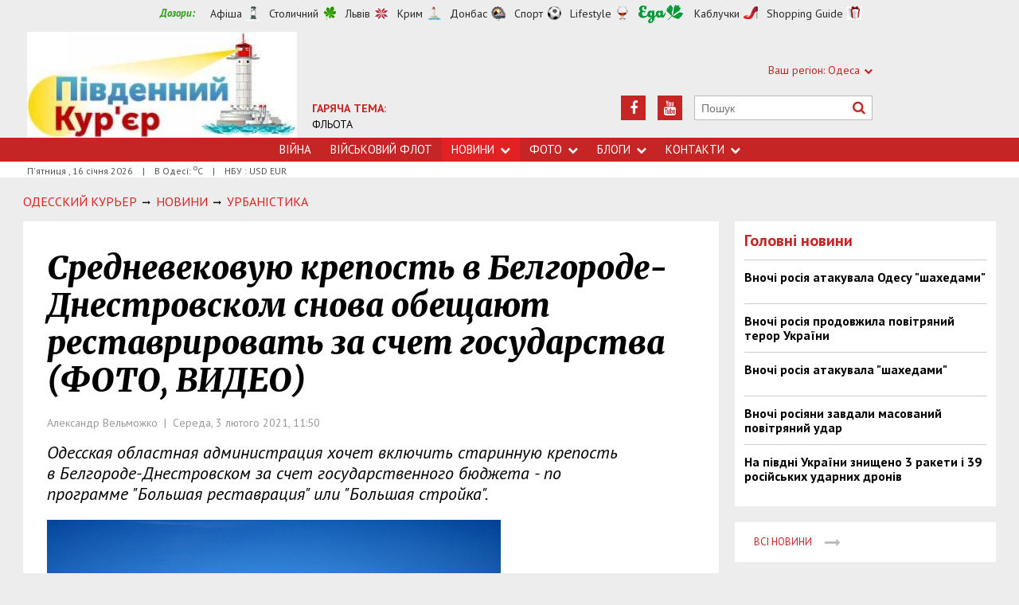

--- FILE ---
content_type: text/html; charset=utf-8
request_url: https://uc.od.ua/news/urbanism/1232633
body_size: 10768
content:
<!DOCTYPE html>
<html>
<head>


<meta http-equiv="Content-Language" content="ua">
<meta http-equiv="content-type" content="text/html;charset=utf-8">
<meta name="viewport" content="width=device-width,initial-scale=1,user-scalable=yes">
<title>Средневековую крепость в Белгороде-Днестровском снова обещают реставрировать за счет государства (ФОТО, ВИДЕО) | Південний Кур&#039;єр</title>
<meta name="description" content="Одесская областная администрация хочет включить старинную крепость в Белгороде-Днестровском за счет государственного бюджета - по прогр">
<meta name="keywords" content="">
<meta name="robots" content="index, follow">
<link rel="canonical" href="https://uc.od.ua/news/urbanism/1232633">

<meta property="og:type" content="article">
<meta property="og:title" content="Средневековую крепость в Белгороде-Днестровском снова обещают реставрировать за счет государства (ФОТО, ВИДЕО) | Південний Кур&#039;єр">
<meta property="og:description" content="Одесская областная администрация хочет включить старинную крепость в Белгороде-Днестровском за счет государственного бюджета - по прогр">
<meta property="og:site_name" content="Південний Кур&#039;єр">
<meta property="og:url" content="https://uc.od.ua/news/urbanism/1232633">
<meta property="fb:app_id" content="222728144436806">
<meta name="twitter:site" content="Південний Кур'єр">
<meta name="twitter:title" content="Средневековую крепость в Белгороде-Днестровском снова обещают реставрировать за счет государства (ФОТО, ВИДЕО) | Південний Кур&#039;єр">
<meta name="twitter:description" content="Одесская областная администрация хочет включить старинную крепость в Белгороде-Днестровском за счет государственного бюджета - по прогр">
<meta name="twitter:domain" content="uc.od.ua">
<meta property="og:image" content="https://uc.od.ua/content/documents/12327/1232633/thumb-list-298x193-2b4b.jpg">
<meta name="twitter:image:src" content="https://uc.od.ua/content/documents/12327/1232633/thumb-list-298x193-2b4b.jpg">



<link rel="icon" href="https://uc.od.ua/images/favicon.ico" type="image/x-icon">
<link rel="shortcut icon" href="https://uc.od.ua/images/favicon.ico" type="image/x-icon">

<link rel="stylesheet" href="https://fonts.googleapis.com/css?family=PT+Sans:400,400i,700,700i|Merriweather:900i&subset=latin,cyrillic">
<link rel="stylesheet" href="https://maxcdn.bootstrapcdn.com/font-awesome/4.5.0/css/font-awesome.min.css">
<link rel="stylesheet" href="https://uc.od.ua/js/bxslider/jquery.bxslider.min.css">
<link rel="stylesheet" href="https://uc.od.ua/css/jquery.colorbox.css">
<link rel="stylesheet" href="https://uc.od.ua/css/style.min.css?7">

<!--[if lt IE 9]>
<script src="https://uc.od.ua/js/html5.js"></script>
<script src="https://uc.od.ua/js/css3-mediaqueries.js"></script>
<![endif]-->

<meta name="google-site-verification" content="0x1VIWmn_1k2ssyBOLcIe5B2oSzhvRO4uYwD_neUECM" />

<script>
  (function(i,s,o,g,r,a,m){i['GoogleAnalyticsObject']=r;i[r]=i[r]||function(){
  (i[r].q=i[r].q||[]).push(arguments)},i[r].l=1*new Date();a=s.createElement(o),
  m=s.getElementsByTagName(o)[0];a.async=1;a.src=g;m.parentNode.insertBefore(a,m)
  })(window,document,'script','//www.google-analytics.com/analytics.js','ga');

  ga('create', 'UA-68383260-1', 'auto');
  ga('send', 'pageview');

</script>

<script async src="//pagead2.googlesyndication.com/pagead/js/adsbygoogle.js"></script>
<script>
  (adsbygoogle = window.adsbygoogle || []).push({
    google_ad_client: "ca-pub-6812131684807721",
    enable_page_level_ads: true
  });
</script>

<script async src="//pagead2.googlesyndication.com/pagead/js/adsbygoogle.js"></script>
<script>
  (adsbygoogle = window.adsbygoogle || []).push({
    google_ad_client: "ca-pub-6812131684807721",
    enable_page_level_ads: true
  });
</script>

<!--[if IE 8 ]><body class="ie8"><![endif]-->
<!--[if IE 9 ]><body class="ie9"><![endif]-->
<meta name="cmsmagazine" content="0225b83d65f5abd3f311ba82859ed3eb">
</head>
<body>

<div id="wrap">
    <!-- <div class="header">
    <div class="header_inner">
        <div class="header_layout">
                <a href="https://uc.od.ua" class="logo">https://uc.od.ua</a>
                <div class="hot_theme">
                <a href="https://uc.od.ua/tema/navycollection1262010"><span class="highlight bold">ГАРЯЧА ТЕМА:</span><br>ФЛЬОТА</a>
            </div>
            <div class="header_ornam"></div>
            <div class="header_right">
                <div class="our_sites">
                    <div class="shid_zahid">СХІД: Харків<i class="fa fa-chevron-down"></i>
                        <ul class="submenu_sites">
                            <li><a rel="nofollow" href="http://varta.kharkov.ua/news/city">Харків</a></li>
                            <li><a rel="nofollow" href="http://varta.kharkov.ua/news/dnipro">Дніпропетровськ</a></li>
                            <li><a rel="nofollow" href="http://varta.kharkov.ua/news/donetsk">Донбас</a></li>
                        </ul>
                    </div>
                    <div class="shid_zahid">ЦЕНТР: Київ<i class="fa fa-chevron-down"></i>
                        <ul class="submenu_sites">
                            <li><a href="https://uc.od.ua/news/ukraine">Київ</a></li>
                        </ul>
                    </div>
                    <div class="shid_zahid highlight">ЗАХІД: Львів<i class="fa fa-chevron-down"></i>
                        <ul class="submenu_sites">
                            <li class="active"><a href="https://uc.od.ua">Львiв</a></li>
                        </ul>
                    </div>
                </div>
                <div class="header_social">
                    <div class="search">
                        <form action="https://uc.od.ua/search" method="GET" onsubmit="if(!this.query.value){this.query.focus();return false}">
                            <input type="text" name="query" placeholder="Пошук">
                            <button type="submit" class="fa fa-search"></button>
                        </form>
                    </div>
<a class="face" href="https://www.youtube.com/c/odessatransport/" target="_blank" rel="nofollow" title="Youtube"><i class="fa fa-youtube"></i></a><a class="face" href="https://www.facebook.com/groups/allodessa" target="_blank" rel="nofollow" title="Facebook"><i class="fa fa-facebook"></i></a>                </div>
            </div>
        </div>
    </div>
</div>
<div class="nav">
    <div class="nav_inner">
        <div class="nav_layout">
            <div id="btn-menu-show" class="menu_show">Меню<i class="fa fa-chevron-down"></i></div>
            <div id="menu" class="main_menu">
                <ul><li><a href="https://uc.od.ua//news/war">Війна</a></li><li><a href="https://uc.od.ua/news/navy">Військовий флот</a></li><li class="nav_news active"><a href="https://uc.od.ua/news">Новини<i class="fa fa-chevron-down"></i></a><ul class="subnews"><li><a href="https://uc.od.ua/news//war">Війна</a></li><li><a href="https://uc.od.ua/news/city">Одеса</a></li><li><a href="https://uc.od.ua/news/region">Південь</a></li><li><a href="https://uc.od.ua/news/politic">Політика</a></li><li><a href="https://uc.od.ua/news/crime">Події</a></li><li><a href="https://uc.od.ua/news/culture">Культура</a></li><li class="active"><span>Урбаністика</span></li></ul></li><li class="nav_news"><a href="https://uc.od.ua/photo">Фото<i class="fa fa-chevron-down"></i></a><ul class="subnews"><li><a href="https://uc.od.ua/photo.html">Репортажі</a></li><li><a href="https://uc.od.ua/aerophoto.html">Аерозйомка</a></li></ul></li><li class="nav_news"><a href="https://uc.od.ua/columns">Блоги<i class="fa fa-chevron-down"></i></a><ul class="subnews"><li><a href="https://uc.od.ua/columns/alexvelmozhko">Вельможко</a></li><li><a href="https://uc.od.ua/columns/ssteblinenko">Стеблиненко</a></li><li><a href="https://uc.od.ua/columns/vrublevsky">Врублевський</a></li><li><a href="https://uc.od.ua/columns/kulchytsky">Кульчицький</a></li></ul></li><li class="nav_news"><a href="https://uc.od.ua/contacts">Контакти<i class="fa fa-chevron-down"></i></a><ul class="subnews"><li><a href="https://uc.od.ua/contacts/editor">Редакція</a></li><li><a href="https://uc.od.ua/contacts/reklama">Реклама</a></li></ul></li></ul>
            </div>
            <a href="#" id="btn-search-show" class="btn-search fa fa-search"></a>
            <div id="mob-search" class="zoom">
                <form action="https://uc.od.ua/search" method="GET" onsubmit="if(!this.query.value){this.query.focus();return false}">
                    <input type="text" name="query" placeholder="Пошук" class="zoom__field">
                    <button type="submit" class="zoom__btn fa fa-search"></button>
                </form>
            </div>
         </div>
    </div>
</div>

<div class="after_nav">
    <div class="after_nav_inner">
        <div class="after_nav_layout">
            <div>П'ятниця, 16 січня 2026</div>
            <div>|</div>
            <div>В Одесі: <sup>о</sup>С</div>
            <div>|</div>
            <div>НБУ : USD  EUR </div>
            
        </div>
    </div>
</div> -->


<div class="header">
    <div class="header_inner">
        <div class="header_layout">
            <div class="header-top">
                <div class="main">
                    <div class="dozorLinks">
                        <span>Дозори:</span>
                        <a target="_blank" rel="nofollow" href="http://dozor.com.ua/" class="afisha">Афіша</a>
                        <a target="_blank" rel="nofollow" href="http://kiev.dozor.ua/" class="kiev">Столичний</a>
                        <a target="_blank" rel="nofollow" class="varta" href="http://varta.com.ua/">Львів</a>
                        <a target="_blank" rel="nofollow" class="crimea" href="http://courier.crimea.ua/">Крим</a>
                        <a target="_blank" rel="nofollow" class="vostok" href="http://vostok.dozor.com.ua/">Донбас</a>
                        <a target="_blank" rel="nofollow" class="sport" href="http://sport.dozor.com.ua/">Спорт</a>
                        <a target="_blank" rel="nofollow" class="life" href="http://lifestyle.dozor.com.ua/">Lifestyle</a>
                        <a target="_blank" rel="nofollow" class="food" href="http://eda.dozor.com.ua/">Їжа</a>
                        <a target="_blank" rel="nofollow" class="woman" href="http://kabluchki.ua/">Каблучки</a>
                        <a target="_blank" rel="nofollow" class="shopping" href="http://shopping.kabluchki.ua/">Shopping Guide</a>
                    </div>
                </div>
            </div>

            <a href="https://uc.od.ua" class="logo">https://uc.od.ua</a>
            
                                            <div class="hot_theme">
                    <a href="https://uc.od.ua/tema"><span class="highlight bold">ГАРЯЧА ТЕМА:</span></a><br><a href="http://uc.od.ua/tema/navycollection">ФЛЬОТА</a>
                    </a>
                </div>
            
            <div class="header_right">
                <div class="our_sites">
                    <div class="shid_zahid highlight"><span class="region">Ваш регіон:</span> Одеса<i
                                class="fa fa-chevron-down"></i>
                        <ul class="submenu_sites">
                            <li><a href="http://kiev.dozor.ua">Київ</a></li>
                            <li><a href="http://kharkov.dozor.ua">Харків</a></li>
                            <li><a href="http://vostok.dozor.com.ua/news/dnepropetrovsk/">Дніпро</a></li>
                            <li><a href="http://courier.crimea.ua/">Крим</a></li>
                            <li><a href="http://courier.crimea.ua/news/azov/">Азов</a></li>
                            <li><a href="http://vostok.dozor.com.ua/news/donetsk/">Донецьк</a></li>
                            <li><a href="http://vostok.dozor.com.ua/news/lugansk/">Луганськ</a></li>
                            <li><a href="http://vostok.dozor.com.ua/news/zaporoje//">Запоріжжя</a></li>
                        </ul>
                    </div>

                </div>
                <div class="header_social">
                    <div class="search">
                        <form action="https://uc.od.ua/search" method="GET"
                                onsubmit="if(!this.query.value){this.query.focus();return false}">
                            <input type="text" name="query" placeholder="Пошук">
                            <button type="submit" class="fa fa-search"></button>
                        </form>
                    </div>
                                            <a class="face" href="https://www.youtube.com/c/odessatransport/" target="_blank" rel="nofollow" title="Youtube"><i
                                    class="fa fa-youtube"></i></a>
                                                                                                        <a class="face" href="https://www.facebook.com/groups/allodessa" target="_blank" rel="nofollow"
                            title="Facebook"><i class="fa fa-facebook"></i></a>
                                    </div>
            </div>
        </div>
    </div>
</div>
<div class="nav">
    <div class="nav_inner">
        <div class="nav_layout">
            <div id="btn-menu-show" class="menu_show">Меню<i class="fa fa-chevron-down"></i></div>
            <div id="menu" class="main_menu">
                <ul><li><a href="https://uc.od.ua//news/war">Війна</a></li><li><a href="https://uc.od.ua/news/navy">Військовий флот</a></li><li class="nav_news active"><a href="https://uc.od.ua/news">Новини<i class="fa fa-chevron-down"></i></a><ul class="subnews"><li><a href="https://uc.od.ua/news//war">Війна</a></li><li><a href="https://uc.od.ua/news/city">Одеса</a></li><li><a href="https://uc.od.ua/news/region">Південь</a></li><li><a href="https://uc.od.ua/news/politic">Політика</a></li><li><a href="https://uc.od.ua/news/crime">Події</a></li><li><a href="https://uc.od.ua/news/culture">Культура</a></li><li class="active"><span>Урбаністика</span></li></ul></li><li class="nav_news"><a href="https://uc.od.ua/photo">Фото<i class="fa fa-chevron-down"></i></a><ul class="subnews"><li><a href="https://uc.od.ua/photo.html">Репортажі</a></li><li><a href="https://uc.od.ua/aerophoto.html">Аерозйомка</a></li></ul></li><li class="nav_news"><a href="https://uc.od.ua/columns">Блоги<i class="fa fa-chevron-down"></i></a><ul class="subnews"><li><a href="https://uc.od.ua/columns/alexvelmozhko">Вельможко</a></li><li><a href="https://uc.od.ua/columns/ssteblinenko">Стеблиненко</a></li><li><a href="https://uc.od.ua/columns/vrublevsky">Врублевський</a></li><li><a href="https://uc.od.ua/columns/kulchytsky">Кульчицький</a></li></ul></li><li class="nav_news"><a href="https://uc.od.ua/contacts">Контакти<i class="fa fa-chevron-down"></i></a><ul class="subnews"><li><a href="https://uc.od.ua/contacts/editor">Редакція</a></li><li><a href="https://uc.od.ua/contacts/reklama">Реклама</a></li></ul></li></ul>
            </div>
            <a href="#" id="btn-search-show" class="btn-search fa fa-search"></a>
            <div id="mob-search" class="zoom">
                <form action="https://uc.od.ua/search" method="GET"
                        onsubmit="if(!this.query.value){this.query.focus();return false}">
                    <input type="text" name="query" placeholder="Пошук" class="zoom__field">
                    <button type="submit" class="zoom__btn fa fa-search"></button>
                </form>
            </div>
        </div>
    </div>
</div>

<div class="after_nav">
    <div class="after_nav_inner">
        <div class="after_nav_layout">
            <div>П'ятниця
                , 16 січня 2026</div>
                            <div>|</div>
                <div>В Одесі: <sup>о</sup>С</div>
                                        <div>|</div>
                <div>НБУ : USD  EUR </div>
                        
        </div>
    </div>
</div>
    <div class="main-content">
    <div class="main-content_inner">
        <div class="layout-main">
<!---->
            <div class="wrap_breadcrumb">
                <ul itemscope itemtype="http://schema.org/BreadcrumbList" class="breadcrumb">
                    <li itemprop="itemListElement" itemscope itemtype="https://schema.org/ListItem" class="b-breadcrumbs__element"><a itemprop="item" class="b-breadcrumbs__main" href="https://uc.od.ua" rel="v:url" ><span itemprop="name">Одесский Курьер</span></a><meta itemprop="position" content="1"/></li>
            <!--1-->
                    <span class="icon_arrow">&nbsp;<i class="fa fa-long-arrow-right"></i>&nbsp;</span>
                                <li itemprop="itemListElement" itemscope
itemtype="https://schema.org/ListItem"><a itemprop="item" href="https://uc.od.ua/news" rel="v:url"><span itemprop="name">НОВИНИ</span></a><meta itemprop="position" content="2"/></li>
                    <!--2-->
                    <span class="icon_arrow">&nbsp;<i class="fa fa-long-arrow-right"></i>&nbsp;</span>
                                <li itemprop="itemListElement" itemscope
itemtype="https://schema.org/ListItem"><a itemprop="item" href="https://uc.od.ua/news/urbanism" rel="v:url"><span itemprop="name">УРБАНІСТИКА</span></a><meta itemprop="position" content="3"/></li>
                                        </ul>
            </div>
            <div class="cols clearfix">
                <div class="col_inner">
                    <div class="column_wide_left">
                        
<div class="wrap_material">
    <div class="material">

        <h1 class="head_material">Средневековую крепость в Белгороде-Днестровском снова обещают реставрировать за счет государства (ФОТО, ВИДЕО)</h1>
        <div class="data_material">Александр Вельможко&nbsp; | &nbsp;Середа,  3 лютого 2021, 11:50</div>
        <div class="vrezka_material">Одесская областная администрация хочет включить старинную крепость в Белгороде-Днестровском за счет государственного бюджета - по программе &quot;Большая реставрация&quot; или &quot;Большая стройка&quot;.</div>

        <div class="image_material">
            <div class="wrap_img">
                <img src="https://uc.od.ua/content/documents/12327/1232633/thumb-item-640x480-8c8b.jpg" alt="Средневековую крепость в Белгороде-Днестровском снова обещают реставрировать за счет государства (ФОТО, ВИДЕО)" width="640" height="480">
            </div>
        </div>

        <div class="text_material"><p>Тему реставрации средневековой <a href="https://uc.od.ua/news/region/1206627" target="_blank"><strong>крепости в Белгороде-Днестровском</strong></a> недавно в очередной раз подняли на специальной встрече в Одесской областной администрации, а затем на коллегии ОГА с участием всех руководителей департаментов и руководства облсовета.&nbsp;</p>

<p>Потрясающие виды Белгород-Днестровской крепости - в нашем видеосюжете.</p>

<p><iframe width="854" height="480" src="https://www.youtube.com/embed/cMlEYuUO5Y4" frameborder="0" allow="accelerometer; autoplay; clipboard-write; encrypted-media; gyroscope; picture-in-picture" allowfullscreen></iframe></p>

<p>На встрече в Одесской ОГА под председательствованием начальника управления туризма, рекреации и курортов Александра Шеки &nbsp;приняли участие директор Департамента экономики и развития инфраструктуры Белгород-Днестровского горсовета Ольга Ципуленко, директор КП &quot;Фортеця&quot;&nbsp;Александр Морозов, начальник отдела по вопросам туризма Ольга Полингер обсуждали также подготовку к включению крепости в список всемирного наследия ЮНЕСКО.</p>

<p>В пакет документов для участия в конкурсном отборе проектов президентской Программы &laquo;Большая реставрация&raquo; входит наличие Стратегии развития достопримечательности. В ходе совещания решили создать рабочую группу по подготовке предложений документов о включении Аккерманской крепости в список всемирного наследия ЮНЕСКО, а также разработки комплексной Стратегии развития Аккерманской крепости. Комплексная Стратегия развития памятника должна содержать перечень мероприятий по сохранению крепости, а также по капитальному ремонту дорог и тротуаров, которые будут обеспечивать доступность к объекту, благоустройство прилегающих территорий и создание зон отдыха.</p>

<p>Также обсуждались вопросы по разработке проектно-сметной документации, дабы в дальнейшем её включить в комплексную Стратегию развития Белгород-Днестровской (Аккерманской) крепости.</p>

<p>По итогам же коллегии в областной администрации стало известно, что крепость планируется включить в программу &quot;Большая реставрация&quot; для получения финансирования из государственного бюджета - <strong><a href="https://uc.od.ua/news/urbanism/1232615" target="_blank">наряду с рядом объектов в Одессе</a></strong>, таких как филармония, здание мэрии, Воронцовский дворец и Художественный музей.&nbsp;</p>

<p>Белгород-Днестровская (Аккерманская) крепость &mdash; один из самых популярных туристических объектов юга Украины. Рядом с ней расположены раскопанные археологами развалины древнегреческого города Тира.</p>

<p>Большинство историков считают основателями крепости генуэзцев, которые пришли в Причерноморье в XIV&nbsp;веке. Именно они построили Цитадель - небольшое по площади оборонительное сооружение с четырьмя массивными башнями по углам, одна из которых не сохранилась - обрушилась в Днестровским лиман. Хотя первоначальные крепостные сооружения еще в XIII веке по инициативе татаро-монголов.</p>

<p>Остальные крепостные сооружения построили в XV веке уже при господстве здесь Молдавского княжества - уже после того, как развитие артиллерии сделало подобные крепостные стены бессмысленными. Именно поэтому войска Османской империи&nbsp; султана Баязида II взяли Белгородскую крепость после короткой осады в 1484 году&nbsp;и почти без разрушений - хватило угрозы расстрела каменных стен из тяжелых орудий, как с Константинополем. Хотя перед этим крепость выдержала три осады более слабых османских армий.</p>

<p>С 1812 года крепость окончательно перешла под власть Российской империи. В 1832 году крепость упразднили как военный объект - за ненадобностью. А с 1963 года крепость получила статус памятника архитектуры.</p>

<p>С 2017 года в крепости ведутся первоочередные противоаварийные работы - укрепляют угрожающие сползти или рухнуть в Днестровский лиман стены.</p></div>

        <div class="gallW clearfix">
            <ul id="gallery" class="gallery j-masonry loading">
                        <li>
                <a id="p192702" href="https://uc.od.ua/content/documents/12327/1232633/Attaches/dji_0738_0_-_kopirovanie.jpg"
                   title=""><img src="https://uc.od.ua/content/documents/12327/1232633/Attaches/dji_0738_0_-_kopirovanie-preview-250x187-d6bc.jpg"
                                                         width="250"
                                                         height="187"
                                                         alt="Средневековую крепость в Белгороде-Днестровском снова обещают реставрировать за счет государства (ФОТО, ВИДЕО)"
                                                         title=""></a>
            </li>
                                <li>
                <a id="p192703" href="https://uc.od.ua/content/documents/12327/1232633/Attaches/dji_0741_0_-_kopirovanie.jpg"
                   title=""><img src="https://uc.od.ua/content/documents/12327/1232633/Attaches/dji_0741_0_-_kopirovanie-preview-250x187-8f38.jpg"
                                                         width="250"
                                                         height="187"
                                                         alt="Средневековую крепость в Белгороде-Днестровском снова обещают реставрировать за счет государства (ФОТО, ВИДЕО)"
                                                         title=""></a>
            </li>
                                <li>
                <a id="p192704" href="https://uc.od.ua/content/documents/12327/1232633/Attaches/dji_0751_0_-_kopirovanie.jpg"
                   title=""><img src="https://uc.od.ua/content/documents/12327/1232633/Attaches/dji_0751_0_-_kopirovanie-preview-250x187-6793.jpg"
                                                         width="250"
                                                         height="187"
                                                         alt="Средневековую крепость в Белгороде-Днестровском снова обещают реставрировать за счет государства (ФОТО, ВИДЕО)"
                                                         title=""></a>
            </li>
                                <li>
                <a id="p192705" href="https://uc.od.ua/content/documents/12327/1232633/Attaches/dji_0754_0_-_kopirovanie.jpg"
                   title=""><img src="https://uc.od.ua/content/documents/12327/1232633/Attaches/dji_0754_0_-_kopirovanie-preview-250x187-fd88.jpg"
                                                         width="250"
                                                         height="187"
                                                         alt="Средневековую крепость в Белгороде-Днестровском снова обещают реставрировать за счет государства (ФОТО, ВИДЕО)"
                                                         title=""></a>
            </li>
                                <li>
                <a id="p192706" href="https://uc.od.ua/content/documents/12327/1232633/Attaches/dji_0756_0_-_kopirovanie.jpg"
                   title=""><img src="https://uc.od.ua/content/documents/12327/1232633/Attaches/dji_0756_0_-_kopirovanie-preview-250x187-82cf.jpg"
                                                         width="250"
                                                         height="187"
                                                         alt="Средневековую крепость в Белгороде-Днестровском снова обещают реставрировать за счет государства (ФОТО, ВИДЕО)"
                                                         title=""></a>
            </li>
                                <li>
                <a id="p192707" href="https://uc.od.ua/content/documents/12327/1232633/Attaches/dji_0761_0_-_kopirovanie.jpg"
                   title=""><img src="https://uc.od.ua/content/documents/12327/1232633/Attaches/dji_0761_0_-_kopirovanie-preview-250x187-5e3a.jpg"
                                                         width="250"
                                                         height="187"
                                                         alt="Средневековую крепость в Белгороде-Днестровском снова обещают реставрировать за счет государства (ФОТО, ВИДЕО)"
                                                         title=""></a>
            </li>
                                <li>
                <a id="p192708" href="https://uc.od.ua/content/documents/12327/1232633/Attaches/dji_0763_0_-_kopirovanie.jpg"
                   title=""><img src="https://uc.od.ua/content/documents/12327/1232633/Attaches/dji_0763_0_-_kopirovanie-preview-250x187-b440.jpg"
                                                         width="250"
                                                         height="187"
                                                         alt="Средневековую крепость в Белгороде-Днестровском снова обещают реставрировать за счет государства (ФОТО, ВИДЕО)"
                                                         title=""></a>
            </li>
                                <li>
                <a id="p192709" href="https://uc.od.ua/content/documents/12327/1232633/Attaches/dji_0766_0_-_kopirovanie.jpg"
                   title=""><img src="https://uc.od.ua/content/documents/12327/1232633/Attaches/dji_0766_0_-_kopirovanie-preview-250x187-a0b9.jpg"
                                                         width="250"
                                                         height="187"
                                                         alt="Средневековую крепость в Белгороде-Днестровском снова обещают реставрировать за счет государства (ФОТО, ВИДЕО)"
                                                         title=""></a>
            </li>
                                <li>
                <a id="p192710" href="https://uc.od.ua/content/documents/12327/1232633/Attaches/dji_0769_0_-_kopirovanie.jpg"
                   title=""><img src="https://uc.od.ua/content/documents/12327/1232633/Attaches/dji_0769_0_-_kopirovanie-preview-250x187-b3ae.jpg"
                                                         width="250"
                                                         height="187"
                                                         alt="Средневековую крепость в Белгороде-Днестровском снова обещают реставрировать за счет государства (ФОТО, ВИДЕО)"
                                                         title=""></a>
            </li>
                                <li>
                <a id="p192711" href="https://uc.od.ua/content/documents/12327/1232633/Attaches/dji_0773_0_-_kopirovanie.jpg"
                   title=""><img src="https://uc.od.ua/content/documents/12327/1232633/Attaches/dji_0773_0_-_kopirovanie-preview-250x187-80f7.jpg"
                                                         width="250"
                                                         height="187"
                                                         alt="Средневековую крепость в Белгороде-Днестровском снова обещают реставрировать за счет государства (ФОТО, ВИДЕО)"
                                                         title=""></a>
            </li>
                                <li>
                <a id="p192712" href="https://uc.od.ua/content/documents/12327/1232633/Attaches/dji_0777_0_-_kopirovanie.jpg"
                   title=""><img src="https://uc.od.ua/content/documents/12327/1232633/Attaches/dji_0777_0_-_kopirovanie-preview-250x187-9c5f.jpg"
                                                         width="250"
                                                         height="187"
                                                         alt="Средневековую крепость в Белгороде-Днестровском снова обещают реставрировать за счет государства (ФОТО, ВИДЕО)"
                                                         title=""></a>
            </li>
                                <li>
                <a id="p192713" href="https://uc.od.ua/content/documents/12327/1232633/Attaches/dji_0779_0_-_kopirovanie.jpg"
                   title=""><img src="https://uc.od.ua/content/documents/12327/1232633/Attaches/dji_0779_0_-_kopirovanie-preview-250x187-6645.jpg"
                                                         width="250"
                                                         height="187"
                                                         alt="Средневековую крепость в Белгороде-Днестровском снова обещают реставрировать за счет государства (ФОТО, ВИДЕО)"
                                                         title=""></a>
            </li>
                                <li>
                <a id="p192714" href="https://uc.od.ua/content/documents/12327/1232633/Attaches/dji_0782_0_-_kopirovanie.jpg"
                   title=""><img src="https://uc.od.ua/content/documents/12327/1232633/Attaches/dji_0782_0_-_kopirovanie-preview-250x187-90e0.jpg"
                                                         width="250"
                                                         height="187"
                                                         alt="Средневековую крепость в Белгороде-Днестровском снова обещают реставрировать за счет государства (ФОТО, ВИДЕО)"
                                                         title=""></a>
            </li>
                                <li>
                <a id="p192715" href="https://uc.od.ua/content/documents/12327/1232633/Attaches/dji_0785_0_-_kopirovanie.jpg"
                   title=""><img src="https://uc.od.ua/content/documents/12327/1232633/Attaches/dji_0785_0_-_kopirovanie-preview-250x187-e6ec.jpg"
                                                         width="250"
                                                         height="187"
                                                         alt="Средневековую крепость в Белгороде-Днестровском снова обещают реставрировать за счет государства (ФОТО, ВИДЕО)"
                                                         title=""></a>
            </li>
                                <li>
                <a id="p192716" href="https://uc.od.ua/content/documents/12327/1232633/Attaches/dji_0809_0_-_kopirovanie.jpg"
                   title=""><img src="https://uc.od.ua/content/documents/12327/1232633/Attaches/dji_0809_0_-_kopirovanie-preview-250x187-3c09.jpg"
                                                         width="250"
                                                         height="187"
                                                         alt="Средневековую крепость в Белгороде-Днестровском снова обещают реставрировать за счет государства (ФОТО, ВИДЕО)"
                                                         title=""></a>
            </li>
                                <li>
                <a id="p192717" href="https://uc.od.ua/content/documents/12327/1232633/Attaches/dji_0811_0_-_kopirovanie.jpg"
                   title=""><img src="https://uc.od.ua/content/documents/12327/1232633/Attaches/dji_0811_0_-_kopirovanie-preview-250x187-cb8d.jpg"
                                                         width="250"
                                                         height="187"
                                                         alt="Средневековую крепость в Белгороде-Днестровском снова обещают реставрировать за счет государства (ФОТО, ВИДЕО)"
                                                         title=""></a>
            </li>
                                <li>
                <a id="p192718" href="https://uc.od.ua/content/documents/12327/1232633/Attaches/dji_0814_0_-_kopirovanie.jpg"
                   title=""><img src="https://uc.od.ua/content/documents/12327/1232633/Attaches/dji_0814_0_-_kopirovanie-preview-250x187-2497.jpg"
                                                         width="250"
                                                         height="187"
                                                         alt="Средневековую крепость в Белгороде-Днестровском снова обещают реставрировать за счет государства (ФОТО, ВИДЕО)"
                                                         title=""></a>
            </li>
                                <li>
                <a id="p192719" href="https://uc.od.ua/content/documents/12327/1232633/Attaches/dji_0816_0_-_kopirovanie.jpg"
                   title=""><img src="https://uc.od.ua/content/documents/12327/1232633/Attaches/dji_0816_0_-_kopirovanie-preview-250x187-2de2.jpg"
                                                         width="250"
                                                         height="187"
                                                         alt="Средневековую крепость в Белгороде-Днестровском снова обещают реставрировать за счет государства (ФОТО, ВИДЕО)"
                                                         title=""></a>
            </li>
                                <li>
                <a id="p192720" href="https://uc.od.ua/content/documents/12327/1232633/Attaches/dji_0817_0_-_kopirovanie.jpg"
                   title=""><img src="https://uc.od.ua/content/documents/12327/1232633/Attaches/dji_0817_0_-_kopirovanie-preview-250x187-4524.jpg"
                                                         width="250"
                                                         height="187"
                                                         alt="Средневековую крепость в Белгороде-Днестровском снова обещают реставрировать за счет государства (ФОТО, ВИДЕО)"
                                                         title=""></a>
            </li>
                                <li>
                <a id="p192721" href="https://uc.od.ua/content/documents/12327/1232633/Attaches/dji_0821_0_-_kopirovanie.jpg"
                   title=""><img src="https://uc.od.ua/content/documents/12327/1232633/Attaches/dji_0821_0_-_kopirovanie-preview-250x187-e01c.jpg"
                                                         width="250"
                                                         height="187"
                                                         alt="Средневековую крепость в Белгороде-Днестровском снова обещают реставрировать за счет государства (ФОТО, ВИДЕО)"
                                                         title=""></a>
            </li>
                                <li>
                <a id="p192722" href="https://uc.od.ua/content/documents/12327/1232633/Attaches/dji_0822_0_-_kopirovanie.jpg"
                   title=""><img src="https://uc.od.ua/content/documents/12327/1232633/Attaches/dji_0822_0_-_kopirovanie-preview-250x187-e2e7.jpg"
                                                         width="250"
                                                         height="187"
                                                         alt="Средневековую крепость в Белгороде-Днестровском снова обещают реставрировать за счет государства (ФОТО, ВИДЕО)"
                                                         title=""></a>
            </li>
                                <li>
                <a id="p192723" href="https://uc.od.ua/content/documents/12327/1232633/Attaches/dji_0823_0_-_kopirovanie.jpg"
                   title=""><img src="https://uc.od.ua/content/documents/12327/1232633/Attaches/dji_0823_0_-_kopirovanie-preview-250x187-4aef.jpg"
                                                         width="250"
                                                         height="187"
                                                         alt="Средневековую крепость в Белгороде-Днестровском снова обещают реставрировать за счет государства (ФОТО, ВИДЕО)"
                                                         title=""></a>
            </li>
                                <li>
                <a id="p192724" href="https://uc.od.ua/content/documents/12327/1232633/Attaches/dji_0828_0_-_kopirovanie.jpg"
                   title=""><img src="https://uc.od.ua/content/documents/12327/1232633/Attaches/dji_0828_0_-_kopirovanie-preview-250x187-ee50.jpg"
                                                         width="250"
                                                         height="187"
                                                         alt="Средневековую крепость в Белгороде-Днестровском снова обещают реставрировать за счет государства (ФОТО, ВИДЕО)"
                                                         title=""></a>
            </li>
                                <li>
                <a id="p192725" href="https://uc.od.ua/content/documents/12327/1232633/Attaches/dji_0829_0_-_kopirovanie.jpg"
                   title=""><img src="https://uc.od.ua/content/documents/12327/1232633/Attaches/dji_0829_0_-_kopirovanie-preview-250x187-5fa3.jpg"
                                                         width="250"
                                                         height="187"
                                                         alt="Средневековую крепость в Белгороде-Днестровском снова обещают реставрировать за счет государства (ФОТО, ВИДЕО)"
                                                         title=""></a>
            </li>
                                <li>
                <a id="p192726" href="https://uc.od.ua/content/documents/12327/1232633/Attaches/dji_0830_0_-_kopirovanie.jpg"
                   title=""><img src="https://uc.od.ua/content/documents/12327/1232633/Attaches/dji_0830_0_-_kopirovanie-preview-250x187-0011.jpg"
                                                         width="250"
                                                         height="187"
                                                         alt="Средневековую крепость в Белгороде-Днестровском снова обещают реставрировать за счет государства (ФОТО, ВИДЕО)"
                                                         title=""></a>
            </li>
                                <li>
                <a id="p192727" href="https://uc.od.ua/content/documents/12327/1232633/Attaches/dji_0833_0_-_kopirovanie.jpg"
                   title=""><img src="https://uc.od.ua/content/documents/12327/1232633/Attaches/dji_0833_0_-_kopirovanie-preview-250x187-e548.jpg"
                                                         width="250"
                                                         height="187"
                                                         alt="Средневековую крепость в Белгороде-Днестровском снова обещают реставрировать за счет государства (ФОТО, ВИДЕО)"
                                                         title=""></a>
            </li>
                                <li>
                <a id="p192728" href="https://uc.od.ua/content/documents/12327/1232633/Attaches/dji_0834_0_-_kopirovanie.jpg"
                   title=""><img src="https://uc.od.ua/content/documents/12327/1232633/Attaches/dji_0834_0_-_kopirovanie-preview-250x187-0ed9.jpg"
                                                         width="250"
                                                         height="187"
                                                         alt="Средневековую крепость в Белгороде-Днестровском снова обещают реставрировать за счет государства (ФОТО, ВИДЕО)"
                                                         title=""></a>
            </li>
                                <li>
                <a id="p192729" href="https://uc.od.ua/content/documents/12327/1232633/Attaches/dji_0839_0_-_kopirovanie.jpg"
                   title=""><img src="https://uc.od.ua/content/documents/12327/1232633/Attaches/dji_0839_0_-_kopirovanie-preview-250x187-83ca.jpg"
                                                         width="250"
                                                         height="187"
                                                         alt="Средневековую крепость в Белгороде-Днестровском снова обещают реставрировать за счет государства (ФОТО, ВИДЕО)"
                                                         title=""></a>
            </li>
                                <li>
                <a id="p192730" href="https://uc.od.ua/content/documents/12327/1232633/Attaches/dji_0840_0_-_kopirovanie.jpg"
                   title=""><img src="https://uc.od.ua/content/documents/12327/1232633/Attaches/dji_0840_0_-_kopirovanie-preview-250x187-bcd9.jpg"
                                                         width="250"
                                                         height="187"
                                                         alt="Средневековую крепость в Белгороде-Днестровском снова обещают реставрировать за счет государства (ФОТО, ВИДЕО)"
                                                         title=""></a>
            </li>
                                <li>
                <a id="p192731" href="https://uc.od.ua/content/documents/12327/1232633/Attaches/dji_0843_0_-_kopirovanie.jpg"
                   title=""><img src="https://uc.od.ua/content/documents/12327/1232633/Attaches/dji_0843_0_-_kopirovanie-preview-250x187-c6ba.jpg"
                                                         width="250"
                                                         height="187"
                                                         alt="Средневековую крепость в Белгороде-Днестровском снова обещают реставрировать за счет государства (ФОТО, ВИДЕО)"
                                                         title=""></a>
            </li>
                                <li>
                <a id="p192732" href="https://uc.od.ua/content/documents/12327/1232633/Attaches/dji_0844_0_-_kopirovanie.jpg"
                   title=""><img src="https://uc.od.ua/content/documents/12327/1232633/Attaches/dji_0844_0_-_kopirovanie-preview-250x187-25d1.jpg"
                                                         width="250"
                                                         height="187"
                                                         alt="Средневековую крепость в Белгороде-Днестровском снова обещают реставрировать за счет государства (ФОТО, ВИДЕО)"
                                                         title=""></a>
            </li>
                                <li>
                <a id="p192733" href="https://uc.od.ua/content/documents/12327/1232633/Attaches/dji_0846_0_-_kopirovanie.jpg"
                   title=""><img src="https://uc.od.ua/content/documents/12327/1232633/Attaches/dji_0846_0_-_kopirovanie-preview-250x187-3ce8.jpg"
                                                         width="250"
                                                         height="187"
                                                         alt="Средневековую крепость в Белгороде-Днестровском снова обещают реставрировать за счет государства (ФОТО, ВИДЕО)"
                                                         title=""></a>
            </li>
                                <li>
                <a id="p192734" href="https://uc.od.ua/content/documents/12327/1232633/Attaches/dji_0848_0_-_kopirovanie.jpg"
                   title=""><img src="https://uc.od.ua/content/documents/12327/1232633/Attaches/dji_0848_0_-_kopirovanie-preview-250x187-c17d.jpg"
                                                         width="250"
                                                         height="187"
                                                         alt="Средневековую крепость в Белгороде-Днестровском снова обещают реставрировать за счет государства (ФОТО, ВИДЕО)"
                                                         title=""></a>
            </li>
                                <li>
                <a id="p192735" href="https://uc.od.ua/content/documents/12327/1232633/Attaches/dji_0853_0_-_kopirovanie.jpg"
                   title=""><img src="https://uc.od.ua/content/documents/12327/1232633/Attaches/dji_0853_0_-_kopirovanie-preview-250x187-1781.jpg"
                                                         width="250"
                                                         height="187"
                                                         alt="Средневековую крепость в Белгороде-Днестровском снова обещают реставрировать за счет государства (ФОТО, ВИДЕО)"
                                                         title=""></a>
            </li>
                                <li>
                <a id="p192736" href="https://uc.od.ua/content/documents/12327/1232633/Attaches/dji_0856_0_-_kopirovanie.jpg"
                   title=""><img src="https://uc.od.ua/content/documents/12327/1232633/Attaches/dji_0856_0_-_kopirovanie-preview-250x187-0289.jpg"
                                                         width="250"
                                                         height="187"
                                                         alt="Средневековую крепость в Белгороде-Днестровском снова обещают реставрировать за счет государства (ФОТО, ВИДЕО)"
                                                         title=""></a>
            </li>
                                <li>
                <a id="p192737" href="https://uc.od.ua/content/documents/12327/1232633/Attaches/dji_0860_0_-_kopirovanie.jpg"
                   title=""><img src="https://uc.od.ua/content/documents/12327/1232633/Attaches/dji_0860_0_-_kopirovanie-preview-250x187-eb0f.jpg"
                                                         width="250"
                                                         height="187"
                                                         alt="Средневековую крепость в Белгороде-Днестровском снова обещают реставрировать за счет государства (ФОТО, ВИДЕО)"
                                                         title=""></a>
            </li>
                                <li>
                <a id="p192738" href="https://uc.od.ua/content/documents/12327/1232633/Attaches/dji_0861_0_-_kopirovanie.jpg"
                   title=""><img src="https://uc.od.ua/content/documents/12327/1232633/Attaches/dji_0861_0_-_kopirovanie-preview-250x187-0ad1.jpg"
                                                         width="250"
                                                         height="187"
                                                         alt="Средневековую крепость в Белгороде-Днестровском снова обещают реставрировать за счет государства (ФОТО, ВИДЕО)"
                                                         title=""></a>
            </li>
                                <li>
                <a id="p192739" href="https://uc.od.ua/content/documents/12327/1232633/Attaches/dji_0866_0_-_kopirovanie.jpg"
                   title=""><img src="https://uc.od.ua/content/documents/12327/1232633/Attaches/dji_0866_0_-_kopirovanie-preview-250x187-2260.jpg"
                                                         width="250"
                                                         height="187"
                                                         alt="Средневековую крепость в Белгороде-Днестровском снова обещают реставрировать за счет государства (ФОТО, ВИДЕО)"
                                                         title=""></a>
            </li>
                                <li>
                <a id="p192740" href="https://uc.od.ua/content/documents/12327/1232633/Attaches/dji_0868_0_-_kopirovanie.jpg"
                   title=""><img src="https://uc.od.ua/content/documents/12327/1232633/Attaches/dji_0868_0_-_kopirovanie-preview-250x187-332e.jpg"
                                                         width="250"
                                                         height="187"
                                                         alt="Средневековую крепость в Белгороде-Днестровском снова обещают реставрировать за счет государства (ФОТО, ВИДЕО)"
                                                         title=""></a>
            </li>
                                <li>
                <a id="p192741" href="https://uc.od.ua/content/documents/12327/1232633/Attaches/dji_0869_0_-_kopirovanie.jpg"
                   title=""><img src="https://uc.od.ua/content/documents/12327/1232633/Attaches/dji_0869_0_-_kopirovanie-preview-250x187-cadc.jpg"
                                                         width="250"
                                                         height="187"
                                                         alt="Средневековую крепость в Белгороде-Днестровском снова обещают реставрировать за счет государства (ФОТО, ВИДЕО)"
                                                         title=""></a>
            </li>
                                <li>
                <a id="p192742" href="https://uc.od.ua/content/documents/12327/1232633/Attaches/dji_0871_0_-_kopirovanie.jpg"
                   title=""><img src="https://uc.od.ua/content/documents/12327/1232633/Attaches/dji_0871_0_-_kopirovanie-preview-250x187-97f9.jpg"
                                                         width="250"
                                                         height="187"
                                                         alt="Средневековую крепость в Белгороде-Днестровском снова обещают реставрировать за счет государства (ФОТО, ВИДЕО)"
                                                         title=""></a>
            </li>
                                <li>
                <a id="p192743" href="https://uc.od.ua/content/documents/12327/1232633/Attaches/dji_0875_0_-_kopirovanie.jpg"
                   title=""><img src="https://uc.od.ua/content/documents/12327/1232633/Attaches/dji_0875_0_-_kopirovanie-preview-250x187-188a.jpg"
                                                         width="250"
                                                         height="187"
                                                         alt="Средневековую крепость в Белгороде-Днестровском снова обещают реставрировать за счет государства (ФОТО, ВИДЕО)"
                                                         title=""></a>
            </li>
                                <li>
                <a id="p192744" href="https://uc.od.ua/content/documents/12327/1232633/Attaches/dji_0879_0_-_kopirovanie.jpg"
                   title=""><img src="https://uc.od.ua/content/documents/12327/1232633/Attaches/dji_0879_0_-_kopirovanie-preview-250x187-10f2.jpg"
                                                         width="250"
                                                         height="187"
                                                         alt="Средневековую крепость в Белгороде-Днестровском снова обещают реставрировать за счет государства (ФОТО, ВИДЕО)"
                                                         title=""></a>
            </li>
                                <li>
                <a id="p192745" href="https://uc.od.ua/content/documents/12327/1232633/Attaches/dji_0882_0_-_kopirovanie.jpg"
                   title=""><img src="https://uc.od.ua/content/documents/12327/1232633/Attaches/dji_0882_0_-_kopirovanie-preview-250x187-9e72.jpg"
                                                         width="250"
                                                         height="187"
                                                         alt="Средневековую крепость в Белгороде-Днестровском снова обещают реставрировать за счет государства (ФОТО, ВИДЕО)"
                                                         title=""></a>
            </li>
                                <li>
                <a id="p192746" href="https://uc.od.ua/content/documents/12327/1232633/Attaches/dji_0884_0_-_kopirovanie.jpg"
                   title=""><img src="https://uc.od.ua/content/documents/12327/1232633/Attaches/dji_0884_0_-_kopirovanie-preview-250x187-9390.jpg"
                                                         width="250"
                                                         height="187"
                                                         alt="Средневековую крепость в Белгороде-Днестровском снова обещают реставрировать за счет государства (ФОТО, ВИДЕО)"
                                                         title=""></a>
            </li>
                                <li>
                <a id="p192747" href="https://uc.od.ua/content/documents/12327/1232633/Attaches/dji_0886_0_-_kopirovanie.jpg"
                   title=""><img src="https://uc.od.ua/content/documents/12327/1232633/Attaches/dji_0886_0_-_kopirovanie-preview-250x187-7fd7.jpg"
                                                         width="250"
                                                         height="187"
                                                         alt="Средневековую крепость в Белгороде-Днестровском снова обещают реставрировать за счет государства (ФОТО, ВИДЕО)"
                                                         title=""></a>
            </li>
                                <li>
                <a id="p192748" href="https://uc.od.ua/content/documents/12327/1232633/Attaches/dji_0888_0_-_kopirovanie.jpg"
                   title=""><img src="https://uc.od.ua/content/documents/12327/1232633/Attaches/dji_0888_0_-_kopirovanie-preview-250x187-632b.jpg"
                                                         width="250"
                                                         height="187"
                                                         alt="Средневековую крепость в Белгороде-Днестровском снова обещают реставрировать за счет государства (ФОТО, ВИДЕО)"
                                                         title=""></a>
            </li>
            </ul>

        </div>

        <div class="social_material clearfix j-social-share">
    <a class="wrap_social facebook" data-type="fb" href="#">
        <div class="clearfix"><span class="face"><i class="fa fa-facebook"></i></span><span class="share_text">Опубликовать</span>
        </div>
    </a>
    <a class="wrap_social twitter" data-type="tw" href="#">
        <div class="clearfix" class="twitter-share-button"><span class="face"><i class="fa fa-twitter"></i></span><span
                    class="share_text">Твитнуть</span></div>
    </a>
</div>

        <div class="tegi">
        <span>ТЕГИ:</span>
                    <a href="https://uc.od.ua/tags/odessa"><span
                        class="teg">одесса, </span></a>
                    <a href="https://uc.od.ua/tags/novosti-odessa"><span
                        class="teg">новости одесса, </span></a>
                    <a href="https://uc.od.ua/tags/odesskie-novosti"><span
                        class="teg">одесские новости, </span></a>
                    <a href="https://uc.od.ua/tags/aerosemka-v-odesse"><span
                        class="teg">аэросъемка в одессе, </span></a>
                    <a href="https://uc.od.ua/tags/krepost"><span
                        class="teg">крепость, </span></a>
                    <a href="https://uc.od.ua/tags/aerosemka"><span
                        class="teg">аэросъемка, </span></a>
                    <a href="https://uc.od.ua/tags/belgorod-dnestrovskiy"><span
                        class="teg">белгород-днестровский, </span></a>
                    <a href="https://uc.od.ua/tags/akkerman"><span
                        class="teg">аккерман</span></a>
            </div>


            <div class="wrap_za_temoyu">
        <div class="head_za_temoyu">Матеріали на тему:</div>
                    <div class="mater_za_temoyu"><a
                        href="https://uc.od.ua/news/navy/1268616">Флот Греції показав 2500 років своєї історії</a>
            </div>
            <div class="data_material">15 січня 2026</div>
                    <div class="mater_za_temoyu"><a
                        href="https://uc.od.ua/news/urbanism/1268612">Одеса отримає грант від Італії на відновлення пам&#039;яток архітектури</a>
            </div>
            <div class="data_material">15 січня 2026</div>
                    <div class="mater_za_temoyu"><a
                        href="https://uc.od.ua/news/war/1268613">Знову атакована портова інфраструктура Одеської області</a>
            </div>
            <div class="data_material">15 січня 2026</div>
                    <div class="mater_za_temoyu"><a
                        href="https://uc.od.ua/news/crime/1268611">Готували збройне захоплення влади в Одесі: суд залишив за гратами лідерів угруповання зрадників</a>
            </div>
            <div class="data_material">15 січня 2026</div>
                    <div class="mater_za_temoyu"><a
                        href="https://uc.od.ua/news/war/1268610">Українська авіація поповниться останніми польськими МіГ-29</a>
            </div>
            <div class="data_material">15 січня 2026</div>
                    <div class="mater_za_temoyu"><a
                        href="https://uc.od.ua/news/war/1268609">На росії уражено хімічний завод</a>
            </div>
            <div class="data_material">15 січня 2026</div>
            </div>



        <div class="wrap_comment">
            <div id="hypercomments_widget"></div>
            <script type="text/javascript">
                _hcwp = window._hcwp || [];
                _hcwp.push({widget:"Stream", social: "facebook,vk,twitter,google,openid", css: "styles.css", widget_id: 72080});
                (function() {
                    if("HC_LOAD_INIT" in window)return;
                    HC_LOAD_INIT = true;
                    var lang = "uk";
                    var hcc = document.createElement("script"); hcc.type = "text/javascript"; hcc.async = true;
                    hcc.src = ("https:" == document.location.protocol ? "https" : "http")+"://w.hypercomments.com/widget/hc/72080/"+lang+"/widget.js";
                    var s = document.getElementsByTagName("script")[0];
                    s.parentNode.insertBefore(hcc, s.nextSibling);
                })();
            </script>
            <a href="http://hypercomments.com" class="hc-link" title="comments widget">comments powered by HyperComments</a>
        </div>

    </div>
</div>
                    </div>
                    <div class="column_wide_right_wrap">
                        <div class="column_wide_right">
                            
    

        <div class="widget_cont">
        <div class="wrap_glavnoe">
            <div class="wrap_zagolovki_glavnoe">
                <div class="zagolovki_glavnoe">
                    <div class="head_zagolovki_glavnoe">Головні новини</div>
                                            <div class="one_str_news">
                            <div class="text_str_news">
                                <a href="https://uc.od.ua/news/war/1266739">Вночі росія атакувала Одесу &quot;шахедами&quot;</a>
                            </div>
                        </div>
                                            <div class="one_str_news">
                            <div class="text_str_news">
                                <a href="https://uc.od.ua/news/war/1266726">Вночі росія продовжила повітряний терор України</a>
                            </div>
                        </div>
                                            <div class="one_str_news">
                            <div class="text_str_news">
                                <a href="https://uc.od.ua/news/war/1266706">Вночі росія атакувала &quot;шахедами&quot;</a>
                            </div>
                        </div>
                                            <div class="one_str_news">
                            <div class="text_str_news">
                                <a href="https://uc.od.ua/news/war/1266688">Вночі росіяни завдали масований повітряний удар</a>
                            </div>
                        </div>
                                            <div class="one_str_news">
                            <div class="text_str_news">
                                <a href="https://uc.od.ua/news/war/1266671">На півдні України знищено 3 ракети і 39 російських ударних дронів</a>
                            </div>
                        </div>
                                    </div>
            </div>
            <div class="wrap_to_arhive clearfix">
                <a class="to_arhive" href="https://uc.od.ua/news">
                    <span>Всі новини</span>
                    <span class="next"><i class="fa fa-long-arrow-right"></i></span>
                </a>
            </div>
        </div>
    </div>


    

            <div class="widget_cont">
        <div class="widget_wrap budmo_wrap no_text">
            <div class="budmo_rubrika"><a href="https://uc.od.ua/columns/alexvelmozhko/1261544">Краще за тиждень</a></div>
                                        <a href="https://uc.od.ua/columns/alexvelmozhko/1261544">
                    <img src="https://uc.od.ua/content/documents/12616/1261544/thumb-list-360x203-0b8c.jpg"
                         alt="Одеську область можна побачити під музику на слова Тараса Шевченка" width="" height=""
                         class="grayscale">
                </a>
                        <div class="budmo_head"><a
                        href="https://uc.od.ua/columns/alexvelmozhko/1261544">Одеську область можна побачити під музику на слова Тараса Шевченка</a>
            </div>
        </div>
    </div>


        <div class="widget_wrap budmo_wrap">
        <div class="budmo_rubrika"><a href="https://uc.od.ua/photo">Фоторепортажі</a></div>
        <div class="fotopoglyad">
            <div class="inner_slider block-photo-slider">
                <ul id="photo-slider">
                                                                                                <li>
                                <a href="https://uc.od.ua/news/urbanism/1268133">
                                    <img class="grayscale" src="https://uc.od.ua/content/documents/12682/1268133/thumb-list-360x203-7cbe.jpg"
                                         alt="В Одесі відновили музей цікавої науки"
                                         height="203"
                                         width="360">
                                    <div class="text_slider"><h2 class="fixed-heigth">В Одесі відновили музей цікавої науки</h2>
                                    </div>
                                </a>
                            </li>
                                                                                                                        <li>
                                <a href="https://uc.od.ua/news/region/1268100">
                                    <img class="grayscale" src="https://uc.od.ua/content/documents/12681/1268100/thumb-list-360x203-8e58.jpg"
                                         alt="В Одесі відновлюють електропостачання"
                                         height="203"
                                         width="360">
                                    <div class="text_slider"><h2 class="fixed-heigth">В Одесі відновлюють електропостачання</h2>
                                    </div>
                                </a>
                            </li>
                                                                                                                        <li>
                                <a href="https://uc.od.ua/news/urbanism/1266268">
                                    <img class="grayscale" src="https://uc.od.ua/content/documents/12663/1266268/thumb-list-360x203-fe4d.jpg"
                                         alt="В Одеській області можна було побачити повне місячне затемнення"
                                         height="203"
                                         width="360">
                                    <div class="text_slider"><h2 class="fixed-heigth">В Одеській області можна було побачити повне місячне затемнення</h2>
                                    </div>
                                </a>
                            </li>
                                                                                                                        <li>
                                <a href="https://uc.od.ua/news/urbanism/1265457">
                                    <img class="grayscale" src="https://uc.od.ua/content/documents/12655/1265457/thumb-list-360x203-2083.jpg"
                                         alt="В Одесі пошкоджені житлові будинки, готель і навчальні заклади"
                                         height="203"
                                         width="360">
                                    <div class="text_slider"><h2 class="fixed-heigth">В Одесі пошкоджені житлові будинки, готель і навчальні заклади</h2>
                                    </div>
                                </a>
                            </li>
                                                                                                                        <li>
                                <a href="https://uc.od.ua/news/urbanism/1265404">
                                    <img class="grayscale" src="https://uc.od.ua/content/documents/12655/1265404/thumb-list-360x203-98b2.jpg"
                                         alt="Куяльник: які сучасні виклики стоять перед старим курортом"
                                         height="203"
                                         width="360">
                                    <div class="text_slider"><h2 class="fixed-heigth">Куяльник: які сучасні виклики стоять перед старим курортом</h2>
                                    </div>
                                </a>
                            </li>
                                                                                                                        <li>
                                <a href="https://uc.od.ua/news/urbanism/1265382">
                                    <img class="grayscale" src="https://uc.od.ua/content/documents/12654/1265382/thumb-list-360x203-b076.jpg"
                                         alt="В Одесі завершилися археологічні розкопки: чи вдалося знайти фортецю Хаджибей"
                                         height="203"
                                         width="360">
                                    <div class="text_slider"><h2 class="fixed-heigth">В Одесі завершилися археологічні розкопки: чи вдалося знайти фортецю Хаджибей</h2>
                                    </div>
                                </a>
                            </li>
                                                            </ul>
            </div>
        </div>
    </div>


    

    


    

    



                        </div>
                    </div>
                </div>
            </div>
        </div>
    </div>
</div>

</div>
<div id="footer" class="footer">
    <div class="footer_inner">
        <div class="nav_layout">
            <ul class="footer_main_menu">

                <li><a href="https://uc.od.ua//news/war">Війна</a></li>
                <li><a href="https://uc.od.ua/news/navy">Військовий флот</a></li>
                <li><a href="https://uc.od.ua/news">Новини</a></li>
                <li><a href="https://uc.od.ua/photo">Фото</a></li>
                <li><a href="https://uc.od.ua/columns">Блоги</a></li>
                <li><a href="https://uc.od.ua/contacts">Контакти</a></li>
            </ul>

        </div>
        <div class="footer_layout">
            <div class="footer_info">
                                Південний Кур'єр. Copyright © 2011—2026. Новини Одеси, Миколаїва, Херсона <br />
Усі права захищені.<br />
При повному чи частковому використанні матеріалів<br />
сайту, посилання на uc.od.ua та авторів матеріалів обов'язковаа.<br />
Редакція не несе відповідальності за зміст розділу "Блоги".<br />
У розділі "Блоги" автори застосовують будь-яку мову на свій розсуд.
            </div>
            <div class="footer_social">
                <div class="social_info">Ми в соціальних мережах:</div>
                <div class="header_social">
<a class="face" href="https://www.facebook.com/groups/allodessa" target="_blank" rel="nofollow" title="Facebook"><i class="fa fa-facebook"></i></a><a class="face" href="https://www.youtube.com/c/odessatransport/" target="_blank" rel="nofollow" title="Youtube"><i class="fa fa-youtube"></i></a>                </div>
            </div>
            <div id="back-top" class="back-top fa fa-arrow-up"></div>
        </div>
    </div>
</div>

<script type="text/javascript" src="https://uc.od.ua/extras/jquery/jquery.min.js"></script>
<script type="text/javascript" src="https://uc.od.ua/js/bxslider/jquery.bxslider.min.js"></script>
<script type="text/javascript" src="https://uc.od.ua/js/jquery.colorbox.min.js"></script>
<script type="text/javascript" src="https://uc.od.ua/js/jquery.masonry.min.js"></script>
<script type="text/javascript" src="https://uc.od.ua/js/wucmf.min.js?3"></script>
<script type='text/javascript'>
var wucmf = new WUCMF({
    selfPath: 'https://uc.od.ua',
    pathImg: 'https://uc.od.ua/images/',
    pathJs: 'https://uc.od.ua/js/',
    page: 'document.smarty.html',
    isMain: false,
    isGallery: true,
    monthesB: {"01":"\u0421\u0456\u0447\u0435\u043d\u044c","02":"\u041b\u044e\u0442\u0438\u0439","03":"\u0411\u0435\u0440\u0435\u0437\u0435\u043d\u044c","04":"\u041a\u0432\u0456\u0442\u0435\u043d\u044c","05":"\u0422\u0440\u0430\u0432\u0435\u043d\u044c","06":"\u0427\u0435\u0440\u0432\u0435\u043d\u044c","07":"\u041b\u0438\u043f\u0435\u043d\u044c","08":"\u0421\u0435\u0440\u043f\u0435\u043d\u044c","09":"\u0412\u0435\u0440\u0435\u0441\u0435\u043d\u044c","10":"\u0416\u043e\u0432\u0442\u0435\u043d\u044c","11":"\u041b\u0438\u0441\u0442\u043e\u043f\u0430\u0434","12":"\u0413\u0440\u0443\u0434\u0435\u043d\u044c"}
});
</script>



</body>
</html>

--- FILE ---
content_type: text/html; charset=utf-8
request_url: https://www.google.com/recaptcha/api2/aframe
body_size: 266
content:
<!DOCTYPE HTML><html><head><meta http-equiv="content-type" content="text/html; charset=UTF-8"></head><body><script nonce="6BaSytadcx8ABCuqpyTUjw">/** Anti-fraud and anti-abuse applications only. See google.com/recaptcha */ try{var clients={'sodar':'https://pagead2.googlesyndication.com/pagead/sodar?'};window.addEventListener("message",function(a){try{if(a.source===window.parent){var b=JSON.parse(a.data);var c=clients[b['id']];if(c){var d=document.createElement('img');d.src=c+b['params']+'&rc='+(localStorage.getItem("rc::a")?sessionStorage.getItem("rc::b"):"");window.document.body.appendChild(d);sessionStorage.setItem("rc::e",parseInt(sessionStorage.getItem("rc::e")||0)+1);localStorage.setItem("rc::h",'1768530631261');}}}catch(b){}});window.parent.postMessage("_grecaptcha_ready", "*");}catch(b){}</script></body></html>